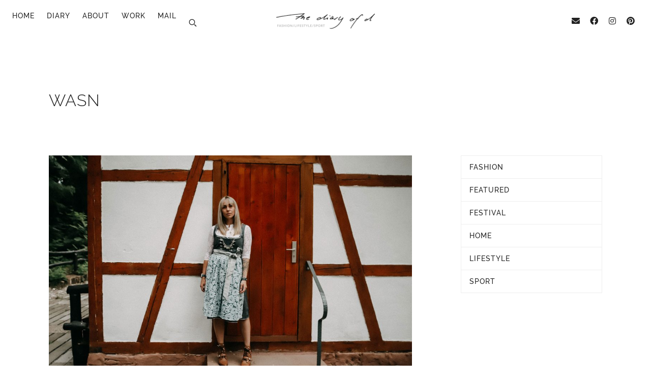

--- FILE ---
content_type: text/html; charset=UTF-8
request_url: https://thediaryofd.de/tag/wasn/
body_size: 15467
content:
<!doctype html>
<html lang="de">
<head>
	<meta charset="UTF-8">
	<meta name="viewport" content="width=device-width, initial-scale=1">
	<link rel="profile" href="https://gmpg.org/xfn/11">
	<meta name='robots' content='index, follow, max-image-preview:large, max-snippet:-1, max-video-preview:-1' />
	<style>img:is([sizes="auto" i], [sizes^="auto," i]) { contain-intrinsic-size: 3000px 1500px }</style>
	
	<!-- This site is optimized with the Yoast SEO plugin v26.8 - https://yoast.com/product/yoast-seo-wordpress/ -->
	<title>Wasn | The Diary of D</title>
	<link rel="canonical" href="https://thediaryofd.de/tag/wasn/" />
	<meta property="og:locale" content="de_DE" />
	<meta property="og:type" content="article" />
	<meta property="og:title" content="Wasn | The Diary of D" />
	<meta property="og:url" content="https://thediaryofd.de/tag/wasn/" />
	<meta property="og:site_name" content="The Diary of D" />
	<meta property="og:image" content="https://thediaryofd.de/wp-content/uploads/TheDiaryof_D_Logo_01.png" />
	<meta property="og:image:width" content="800" />
	<meta property="og:image:height" content="132" />
	<meta property="og:image:type" content="image/png" />
	<meta name="twitter:card" content="summary_large_image" />
	<meta name="twitter:site" content="@danielawiegner" />
	<script type="application/ld+json" class="yoast-schema-graph">{"@context":"https://schema.org","@graph":[{"@type":"CollectionPage","@id":"https://thediaryofd.de/tag/wasn/","url":"https://thediaryofd.de/tag/wasn/","name":"Wasn | The Diary of D","isPartOf":{"@id":"https://thediaryofd.de/#website"},"primaryImageOfPage":{"@id":"https://thediaryofd.de/tag/wasn/#primaryimage"},"image":{"@id":"https://thediaryofd.de/tag/wasn/#primaryimage"},"thumbnailUrl":"https://thediaryofd.de/wp-content/uploads/2019/08/IMG_4758.jpg","breadcrumb":{"@id":"https://thediaryofd.de/tag/wasn/#breadcrumb"},"inLanguage":"de"},{"@type":"ImageObject","inLanguage":"de","@id":"https://thediaryofd.de/tag/wasn/#primaryimage","url":"https://thediaryofd.de/wp-content/uploads/2019/08/IMG_4758.jpg","contentUrl":"https://thediaryofd.de/wp-content/uploads/2019/08/IMG_4758.jpg","width":1500,"height":998},{"@type":"BreadcrumbList","@id":"https://thediaryofd.de/tag/wasn/#breadcrumb","itemListElement":[{"@type":"ListItem","position":1,"name":"Home","item":"https://thediaryofd.de/"},{"@type":"ListItem","position":2,"name":"Wasn"}]},{"@type":"WebSite","@id":"https://thediaryofd.de/#website","url":"https://thediaryofd.de/","name":"The Diary of D","description":"Lifestyle Blog aus Mannheim","publisher":{"@id":"https://thediaryofd.de/#organization"},"potentialAction":[{"@type":"SearchAction","target":{"@type":"EntryPoint","urlTemplate":"https://thediaryofd.de/?s={search_term_string}"},"query-input":{"@type":"PropertyValueSpecification","valueRequired":true,"valueName":"search_term_string"}}],"inLanguage":"de"},{"@type":"Organization","@id":"https://thediaryofd.de/#organization","name":"The Diary of D","alternateName":"The Diary of D","url":"https://thediaryofd.de/","logo":{"@type":"ImageObject","inLanguage":"de","@id":"https://thediaryofd.de/#/schema/logo/image/","url":"https://thediaryofd.de/wp-content/uploads/TheDiaryof_D_Logo_01.png","contentUrl":"https://thediaryofd.de/wp-content/uploads/TheDiaryof_D_Logo_01.png","width":800,"height":132,"caption":"The Diary of D"},"image":{"@id":"https://thediaryofd.de/#/schema/logo/image/"},"sameAs":["https://www.facebook.com/thediaryofd/","https://x.com/danielawiegner","https://www.instagram.com/thediaryof_d/","https://www.pinterest.de/danielawiegner/"]}]}</script>
	<!-- / Yoast SEO plugin. -->


<link rel='dns-prefetch' href='//www.googletagmanager.com' />
<link rel="alternate" type="application/rss+xml" title="The Diary of D &raquo; Feed" href="https://thediaryofd.de/feed/" />
<link rel="alternate" type="application/rss+xml" title="The Diary of D &raquo; Kommentar-Feed" href="https://thediaryofd.de/comments/feed/" />
<link rel="alternate" type="application/rss+xml" title="The Diary of D &raquo; Wasn Schlagwort-Feed" href="https://thediaryofd.de/tag/wasn/feed/" />
<script>
window._wpemojiSettings = {"baseUrl":"https:\/\/s.w.org\/images\/core\/emoji\/16.0.1\/72x72\/","ext":".png","svgUrl":"https:\/\/s.w.org\/images\/core\/emoji\/16.0.1\/svg\/","svgExt":".svg","source":{"concatemoji":"https:\/\/thediaryofd.de\/wp-includes\/js\/wp-emoji-release.min.js?ver=6.8.3"}};
/*! This file is auto-generated */
!function(s,n){var o,i,e;function c(e){try{var t={supportTests:e,timestamp:(new Date).valueOf()};sessionStorage.setItem(o,JSON.stringify(t))}catch(e){}}function p(e,t,n){e.clearRect(0,0,e.canvas.width,e.canvas.height),e.fillText(t,0,0);var t=new Uint32Array(e.getImageData(0,0,e.canvas.width,e.canvas.height).data),a=(e.clearRect(0,0,e.canvas.width,e.canvas.height),e.fillText(n,0,0),new Uint32Array(e.getImageData(0,0,e.canvas.width,e.canvas.height).data));return t.every(function(e,t){return e===a[t]})}function u(e,t){e.clearRect(0,0,e.canvas.width,e.canvas.height),e.fillText(t,0,0);for(var n=e.getImageData(16,16,1,1),a=0;a<n.data.length;a++)if(0!==n.data[a])return!1;return!0}function f(e,t,n,a){switch(t){case"flag":return n(e,"\ud83c\udff3\ufe0f\u200d\u26a7\ufe0f","\ud83c\udff3\ufe0f\u200b\u26a7\ufe0f")?!1:!n(e,"\ud83c\udde8\ud83c\uddf6","\ud83c\udde8\u200b\ud83c\uddf6")&&!n(e,"\ud83c\udff4\udb40\udc67\udb40\udc62\udb40\udc65\udb40\udc6e\udb40\udc67\udb40\udc7f","\ud83c\udff4\u200b\udb40\udc67\u200b\udb40\udc62\u200b\udb40\udc65\u200b\udb40\udc6e\u200b\udb40\udc67\u200b\udb40\udc7f");case"emoji":return!a(e,"\ud83e\udedf")}return!1}function g(e,t,n,a){var r="undefined"!=typeof WorkerGlobalScope&&self instanceof WorkerGlobalScope?new OffscreenCanvas(300,150):s.createElement("canvas"),o=r.getContext("2d",{willReadFrequently:!0}),i=(o.textBaseline="top",o.font="600 32px Arial",{});return e.forEach(function(e){i[e]=t(o,e,n,a)}),i}function t(e){var t=s.createElement("script");t.src=e,t.defer=!0,s.head.appendChild(t)}"undefined"!=typeof Promise&&(o="wpEmojiSettingsSupports",i=["flag","emoji"],n.supports={everything:!0,everythingExceptFlag:!0},e=new Promise(function(e){s.addEventListener("DOMContentLoaded",e,{once:!0})}),new Promise(function(t){var n=function(){try{var e=JSON.parse(sessionStorage.getItem(o));if("object"==typeof e&&"number"==typeof e.timestamp&&(new Date).valueOf()<e.timestamp+604800&&"object"==typeof e.supportTests)return e.supportTests}catch(e){}return null}();if(!n){if("undefined"!=typeof Worker&&"undefined"!=typeof OffscreenCanvas&&"undefined"!=typeof URL&&URL.createObjectURL&&"undefined"!=typeof Blob)try{var e="postMessage("+g.toString()+"("+[JSON.stringify(i),f.toString(),p.toString(),u.toString()].join(",")+"));",a=new Blob([e],{type:"text/javascript"}),r=new Worker(URL.createObjectURL(a),{name:"wpTestEmojiSupports"});return void(r.onmessage=function(e){c(n=e.data),r.terminate(),t(n)})}catch(e){}c(n=g(i,f,p,u))}t(n)}).then(function(e){for(var t in e)n.supports[t]=e[t],n.supports.everything=n.supports.everything&&n.supports[t],"flag"!==t&&(n.supports.everythingExceptFlag=n.supports.everythingExceptFlag&&n.supports[t]);n.supports.everythingExceptFlag=n.supports.everythingExceptFlag&&!n.supports.flag,n.DOMReady=!1,n.readyCallback=function(){n.DOMReady=!0}}).then(function(){return e}).then(function(){var e;n.supports.everything||(n.readyCallback(),(e=n.source||{}).concatemoji?t(e.concatemoji):e.wpemoji&&e.twemoji&&(t(e.twemoji),t(e.wpemoji)))}))}((window,document),window._wpemojiSettings);
</script>
<style id='wp-emoji-styles-inline-css'>

	img.wp-smiley, img.emoji {
		display: inline !important;
		border: none !important;
		box-shadow: none !important;
		height: 1em !important;
		width: 1em !important;
		margin: 0 0.07em !important;
		vertical-align: -0.1em !important;
		background: none !important;
		padding: 0 !important;
	}
</style>
<link rel='stylesheet' id='wp-block-library-css' href='https://thediaryofd.de/wp-includes/css/dist/block-library/style.min.css?ver=6.8.3' media='all' />
<style id='global-styles-inline-css'>
:root{--wp--preset--aspect-ratio--square: 1;--wp--preset--aspect-ratio--4-3: 4/3;--wp--preset--aspect-ratio--3-4: 3/4;--wp--preset--aspect-ratio--3-2: 3/2;--wp--preset--aspect-ratio--2-3: 2/3;--wp--preset--aspect-ratio--16-9: 16/9;--wp--preset--aspect-ratio--9-16: 9/16;--wp--preset--color--black: #000000;--wp--preset--color--cyan-bluish-gray: #abb8c3;--wp--preset--color--white: #ffffff;--wp--preset--color--pale-pink: #f78da7;--wp--preset--color--vivid-red: #cf2e2e;--wp--preset--color--luminous-vivid-orange: #ff6900;--wp--preset--color--luminous-vivid-amber: #fcb900;--wp--preset--color--light-green-cyan: #7bdcb5;--wp--preset--color--vivid-green-cyan: #00d084;--wp--preset--color--pale-cyan-blue: #8ed1fc;--wp--preset--color--vivid-cyan-blue: #0693e3;--wp--preset--color--vivid-purple: #9b51e0;--wp--preset--gradient--vivid-cyan-blue-to-vivid-purple: linear-gradient(135deg,rgba(6,147,227,1) 0%,rgb(155,81,224) 100%);--wp--preset--gradient--light-green-cyan-to-vivid-green-cyan: linear-gradient(135deg,rgb(122,220,180) 0%,rgb(0,208,130) 100%);--wp--preset--gradient--luminous-vivid-amber-to-luminous-vivid-orange: linear-gradient(135deg,rgba(252,185,0,1) 0%,rgba(255,105,0,1) 100%);--wp--preset--gradient--luminous-vivid-orange-to-vivid-red: linear-gradient(135deg,rgba(255,105,0,1) 0%,rgb(207,46,46) 100%);--wp--preset--gradient--very-light-gray-to-cyan-bluish-gray: linear-gradient(135deg,rgb(238,238,238) 0%,rgb(169,184,195) 100%);--wp--preset--gradient--cool-to-warm-spectrum: linear-gradient(135deg,rgb(74,234,220) 0%,rgb(151,120,209) 20%,rgb(207,42,186) 40%,rgb(238,44,130) 60%,rgb(251,105,98) 80%,rgb(254,248,76) 100%);--wp--preset--gradient--blush-light-purple: linear-gradient(135deg,rgb(255,206,236) 0%,rgb(152,150,240) 100%);--wp--preset--gradient--blush-bordeaux: linear-gradient(135deg,rgb(254,205,165) 0%,rgb(254,45,45) 50%,rgb(107,0,62) 100%);--wp--preset--gradient--luminous-dusk: linear-gradient(135deg,rgb(255,203,112) 0%,rgb(199,81,192) 50%,rgb(65,88,208) 100%);--wp--preset--gradient--pale-ocean: linear-gradient(135deg,rgb(255,245,203) 0%,rgb(182,227,212) 50%,rgb(51,167,181) 100%);--wp--preset--gradient--electric-grass: linear-gradient(135deg,rgb(202,248,128) 0%,rgb(113,206,126) 100%);--wp--preset--gradient--midnight: linear-gradient(135deg,rgb(2,3,129) 0%,rgb(40,116,252) 100%);--wp--preset--font-size--small: 13px;--wp--preset--font-size--medium: 20px;--wp--preset--font-size--large: 36px;--wp--preset--font-size--x-large: 42px;--wp--preset--spacing--20: 0.44rem;--wp--preset--spacing--30: 0.67rem;--wp--preset--spacing--40: 1rem;--wp--preset--spacing--50: 1.5rem;--wp--preset--spacing--60: 2.25rem;--wp--preset--spacing--70: 3.38rem;--wp--preset--spacing--80: 5.06rem;--wp--preset--shadow--natural: 6px 6px 9px rgba(0, 0, 0, 0.2);--wp--preset--shadow--deep: 12px 12px 50px rgba(0, 0, 0, 0.4);--wp--preset--shadow--sharp: 6px 6px 0px rgba(0, 0, 0, 0.2);--wp--preset--shadow--outlined: 6px 6px 0px -3px rgba(255, 255, 255, 1), 6px 6px rgba(0, 0, 0, 1);--wp--preset--shadow--crisp: 6px 6px 0px rgba(0, 0, 0, 1);}:root { --wp--style--global--content-size: 800px;--wp--style--global--wide-size: 1200px; }:where(body) { margin: 0; }.wp-site-blocks > .alignleft { float: left; margin-right: 2em; }.wp-site-blocks > .alignright { float: right; margin-left: 2em; }.wp-site-blocks > .aligncenter { justify-content: center; margin-left: auto; margin-right: auto; }:where(.wp-site-blocks) > * { margin-block-start: 24px; margin-block-end: 0; }:where(.wp-site-blocks) > :first-child { margin-block-start: 0; }:where(.wp-site-blocks) > :last-child { margin-block-end: 0; }:root { --wp--style--block-gap: 24px; }:root :where(.is-layout-flow) > :first-child{margin-block-start: 0;}:root :where(.is-layout-flow) > :last-child{margin-block-end: 0;}:root :where(.is-layout-flow) > *{margin-block-start: 24px;margin-block-end: 0;}:root :where(.is-layout-constrained) > :first-child{margin-block-start: 0;}:root :where(.is-layout-constrained) > :last-child{margin-block-end: 0;}:root :where(.is-layout-constrained) > *{margin-block-start: 24px;margin-block-end: 0;}:root :where(.is-layout-flex){gap: 24px;}:root :where(.is-layout-grid){gap: 24px;}.is-layout-flow > .alignleft{float: left;margin-inline-start: 0;margin-inline-end: 2em;}.is-layout-flow > .alignright{float: right;margin-inline-start: 2em;margin-inline-end: 0;}.is-layout-flow > .aligncenter{margin-left: auto !important;margin-right: auto !important;}.is-layout-constrained > .alignleft{float: left;margin-inline-start: 0;margin-inline-end: 2em;}.is-layout-constrained > .alignright{float: right;margin-inline-start: 2em;margin-inline-end: 0;}.is-layout-constrained > .aligncenter{margin-left: auto !important;margin-right: auto !important;}.is-layout-constrained > :where(:not(.alignleft):not(.alignright):not(.alignfull)){max-width: var(--wp--style--global--content-size);margin-left: auto !important;margin-right: auto !important;}.is-layout-constrained > .alignwide{max-width: var(--wp--style--global--wide-size);}body .is-layout-flex{display: flex;}.is-layout-flex{flex-wrap: wrap;align-items: center;}.is-layout-flex > :is(*, div){margin: 0;}body .is-layout-grid{display: grid;}.is-layout-grid > :is(*, div){margin: 0;}body{padding-top: 0px;padding-right: 0px;padding-bottom: 0px;padding-left: 0px;}a:where(:not(.wp-element-button)){text-decoration: underline;}:root :where(.wp-element-button, .wp-block-button__link){background-color: #32373c;border-width: 0;color: #fff;font-family: inherit;font-size: inherit;line-height: inherit;padding: calc(0.667em + 2px) calc(1.333em + 2px);text-decoration: none;}.has-black-color{color: var(--wp--preset--color--black) !important;}.has-cyan-bluish-gray-color{color: var(--wp--preset--color--cyan-bluish-gray) !important;}.has-white-color{color: var(--wp--preset--color--white) !important;}.has-pale-pink-color{color: var(--wp--preset--color--pale-pink) !important;}.has-vivid-red-color{color: var(--wp--preset--color--vivid-red) !important;}.has-luminous-vivid-orange-color{color: var(--wp--preset--color--luminous-vivid-orange) !important;}.has-luminous-vivid-amber-color{color: var(--wp--preset--color--luminous-vivid-amber) !important;}.has-light-green-cyan-color{color: var(--wp--preset--color--light-green-cyan) !important;}.has-vivid-green-cyan-color{color: var(--wp--preset--color--vivid-green-cyan) !important;}.has-pale-cyan-blue-color{color: var(--wp--preset--color--pale-cyan-blue) !important;}.has-vivid-cyan-blue-color{color: var(--wp--preset--color--vivid-cyan-blue) !important;}.has-vivid-purple-color{color: var(--wp--preset--color--vivid-purple) !important;}.has-black-background-color{background-color: var(--wp--preset--color--black) !important;}.has-cyan-bluish-gray-background-color{background-color: var(--wp--preset--color--cyan-bluish-gray) !important;}.has-white-background-color{background-color: var(--wp--preset--color--white) !important;}.has-pale-pink-background-color{background-color: var(--wp--preset--color--pale-pink) !important;}.has-vivid-red-background-color{background-color: var(--wp--preset--color--vivid-red) !important;}.has-luminous-vivid-orange-background-color{background-color: var(--wp--preset--color--luminous-vivid-orange) !important;}.has-luminous-vivid-amber-background-color{background-color: var(--wp--preset--color--luminous-vivid-amber) !important;}.has-light-green-cyan-background-color{background-color: var(--wp--preset--color--light-green-cyan) !important;}.has-vivid-green-cyan-background-color{background-color: var(--wp--preset--color--vivid-green-cyan) !important;}.has-pale-cyan-blue-background-color{background-color: var(--wp--preset--color--pale-cyan-blue) !important;}.has-vivid-cyan-blue-background-color{background-color: var(--wp--preset--color--vivid-cyan-blue) !important;}.has-vivid-purple-background-color{background-color: var(--wp--preset--color--vivid-purple) !important;}.has-black-border-color{border-color: var(--wp--preset--color--black) !important;}.has-cyan-bluish-gray-border-color{border-color: var(--wp--preset--color--cyan-bluish-gray) !important;}.has-white-border-color{border-color: var(--wp--preset--color--white) !important;}.has-pale-pink-border-color{border-color: var(--wp--preset--color--pale-pink) !important;}.has-vivid-red-border-color{border-color: var(--wp--preset--color--vivid-red) !important;}.has-luminous-vivid-orange-border-color{border-color: var(--wp--preset--color--luminous-vivid-orange) !important;}.has-luminous-vivid-amber-border-color{border-color: var(--wp--preset--color--luminous-vivid-amber) !important;}.has-light-green-cyan-border-color{border-color: var(--wp--preset--color--light-green-cyan) !important;}.has-vivid-green-cyan-border-color{border-color: var(--wp--preset--color--vivid-green-cyan) !important;}.has-pale-cyan-blue-border-color{border-color: var(--wp--preset--color--pale-cyan-blue) !important;}.has-vivid-cyan-blue-border-color{border-color: var(--wp--preset--color--vivid-cyan-blue) !important;}.has-vivid-purple-border-color{border-color: var(--wp--preset--color--vivid-purple) !important;}.has-vivid-cyan-blue-to-vivid-purple-gradient-background{background: var(--wp--preset--gradient--vivid-cyan-blue-to-vivid-purple) !important;}.has-light-green-cyan-to-vivid-green-cyan-gradient-background{background: var(--wp--preset--gradient--light-green-cyan-to-vivid-green-cyan) !important;}.has-luminous-vivid-amber-to-luminous-vivid-orange-gradient-background{background: var(--wp--preset--gradient--luminous-vivid-amber-to-luminous-vivid-orange) !important;}.has-luminous-vivid-orange-to-vivid-red-gradient-background{background: var(--wp--preset--gradient--luminous-vivid-orange-to-vivid-red) !important;}.has-very-light-gray-to-cyan-bluish-gray-gradient-background{background: var(--wp--preset--gradient--very-light-gray-to-cyan-bluish-gray) !important;}.has-cool-to-warm-spectrum-gradient-background{background: var(--wp--preset--gradient--cool-to-warm-spectrum) !important;}.has-blush-light-purple-gradient-background{background: var(--wp--preset--gradient--blush-light-purple) !important;}.has-blush-bordeaux-gradient-background{background: var(--wp--preset--gradient--blush-bordeaux) !important;}.has-luminous-dusk-gradient-background{background: var(--wp--preset--gradient--luminous-dusk) !important;}.has-pale-ocean-gradient-background{background: var(--wp--preset--gradient--pale-ocean) !important;}.has-electric-grass-gradient-background{background: var(--wp--preset--gradient--electric-grass) !important;}.has-midnight-gradient-background{background: var(--wp--preset--gradient--midnight) !important;}.has-small-font-size{font-size: var(--wp--preset--font-size--small) !important;}.has-medium-font-size{font-size: var(--wp--preset--font-size--medium) !important;}.has-large-font-size{font-size: var(--wp--preset--font-size--large) !important;}.has-x-large-font-size{font-size: var(--wp--preset--font-size--x-large) !important;}
:root :where(.wp-block-pullquote){font-size: 1.5em;line-height: 1.6;}
</style>
<link rel='stylesheet' id='hello-elementor-css' href='https://thediaryofd.de/wp-content/themes/hello-elementor/assets/css/reset.css?ver=3.4.4' media='all' />
<link rel='stylesheet' id='hello-elementor-theme-style-css' href='https://thediaryofd.de/wp-content/themes/hello-elementor/assets/css/theme.css?ver=3.4.4' media='all' />
<link rel='stylesheet' id='hello-elementor-header-footer-css' href='https://thediaryofd.de/wp-content/themes/hello-elementor/assets/css/header-footer.css?ver=3.4.4' media='all' />
<link rel='stylesheet' id='elementor-frontend-css' href='https://thediaryofd.de/wp-content/uploads/elementor/css/custom-frontend.min.css?ver=1768970529' media='all' />
<link rel='stylesheet' id='widget-nav-menu-css' href='https://thediaryofd.de/wp-content/uploads/elementor/css/custom-pro-widget-nav-menu.min.css?ver=1768970529' media='all' />
<link rel='stylesheet' id='widget-search-form-css' href='https://thediaryofd.de/wp-content/plugins/elementor-pro/assets/css/widget-search-form.min.css?ver=3.34.1' media='all' />
<link rel='stylesheet' id='elementor-icons-shared-0-css' href='https://thediaryofd.de/wp-content/plugins/elementor/assets/lib/font-awesome/css/fontawesome.min.css?ver=5.15.3' media='all' />
<link rel='stylesheet' id='elementor-icons-fa-solid-css' href='https://thediaryofd.de/wp-content/plugins/elementor/assets/lib/font-awesome/css/solid.min.css?ver=5.15.3' media='all' />
<link rel='stylesheet' id='widget-image-css' href='https://thediaryofd.de/wp-content/plugins/elementor/assets/css/widget-image.min.css?ver=3.34.2' media='all' />
<link rel='stylesheet' id='e-animation-grow-css' href='https://thediaryofd.de/wp-content/plugins/elementor/assets/lib/animations/styles/e-animation-grow.min.css?ver=3.34.2' media='all' />
<link rel='stylesheet' id='widget-social-icons-css' href='https://thediaryofd.de/wp-content/plugins/elementor/assets/css/widget-social-icons.min.css?ver=3.34.2' media='all' />
<link rel='stylesheet' id='e-apple-webkit-css' href='https://thediaryofd.de/wp-content/uploads/elementor/css/custom-apple-webkit.min.css?ver=1768970529' media='all' />
<link rel='stylesheet' id='e-sticky-css' href='https://thediaryofd.de/wp-content/plugins/elementor-pro/assets/css/modules/sticky.min.css?ver=3.34.1' media='all' />
<link rel='stylesheet' id='widget-spacer-css' href='https://thediaryofd.de/wp-content/plugins/elementor/assets/css/widget-spacer.min.css?ver=3.34.2' media='all' />
<link rel='stylesheet' id='widget-heading-css' href='https://thediaryofd.de/wp-content/plugins/elementor/assets/css/widget-heading.min.css?ver=3.34.2' media='all' />
<link rel='stylesheet' id='widget-loop-common-css' href='https://thediaryofd.de/wp-content/plugins/elementor-pro/assets/css/widget-loop-common.min.css?ver=3.34.1' media='all' />
<link rel='stylesheet' id='widget-loop-grid-css' href='https://thediaryofd.de/wp-content/uploads/elementor/css/custom-pro-widget-loop-grid.min.css?ver=1768970529' media='all' />
<link rel='stylesheet' id='widget-sitemap-css' href='https://thediaryofd.de/wp-content/plugins/elementor-pro/assets/css/widget-sitemap.min.css?ver=3.34.1' media='all' />
<link rel='stylesheet' id='elementor-icons-css' href='https://thediaryofd.de/wp-content/plugins/elementor/assets/lib/eicons/css/elementor-icons.min.css?ver=5.46.0' media='all' />
<link rel='stylesheet' id='elementor-post-6901-css' href='https://thediaryofd.de/wp-content/uploads/elementor/css/post-6901.css?ver=1768970529' media='all' />
<link rel='stylesheet' id='elementor-post-6925-css' href='https://thediaryofd.de/wp-content/uploads/elementor/css/post-6925.css?ver=1768970529' media='all' />
<link rel='stylesheet' id='elementor-post-6932-css' href='https://thediaryofd.de/wp-content/uploads/elementor/css/post-6932.css?ver=1768970529' media='all' />
<link rel='stylesheet' id='elementor-post-6936-css' href='https://thediaryofd.de/wp-content/uploads/elementor/css/post-6936.css?ver=1768970569' media='all' />
<link rel='stylesheet' id='hello-elementor-child-style-css' href='https://thediaryofd.de/wp-content/themes/hello-theme-child-master/style.css?ver=1.0.0' media='all' />
<link rel='stylesheet' id='elementor-gf-local-roboto-css' href='https://thediaryofd.de/wp-content/uploads/elementor/google-fonts/css/roboto.css?ver=1742229723' media='all' />
<link rel='stylesheet' id='elementor-gf-local-robotoslab-css' href='https://thediaryofd.de/wp-content/uploads/elementor/google-fonts/css/robotoslab.css?ver=1742229731' media='all' />
<link rel='stylesheet' id='elementor-gf-local-raleway-css' href='https://thediaryofd.de/wp-content/uploads/elementor/google-fonts/css/raleway.css?ver=1742229744' media='all' />
<link rel='stylesheet' id='elementor-icons-fa-brands-css' href='https://thediaryofd.de/wp-content/plugins/elementor/assets/lib/font-awesome/css/brands.min.css?ver=5.15.3' media='all' />
<script src="https://thediaryofd.de/wp-includes/js/jquery/jquery.min.js?ver=3.7.1" id="jquery-core-js"></script>
<script src="https://thediaryofd.de/wp-includes/js/jquery/jquery-migrate.min.js?ver=3.4.1" id="jquery-migrate-js"></script>

<!-- Google Tag (gtac.js) durch Site-Kit hinzugefügt -->
<!-- Von Site Kit hinzugefügtes Google-Analytics-Snippet -->
<script src="https://www.googletagmanager.com/gtag/js?id=GT-NFJHVGJ" id="google_gtagjs-js" async></script>
<script id="google_gtagjs-js-after">
window.dataLayer = window.dataLayer || [];function gtag(){dataLayer.push(arguments);}
gtag("set","linker",{"domains":["thediaryofd.de"]});
gtag("js", new Date());
gtag("set", "developer_id.dZTNiMT", true);
gtag("config", "GT-NFJHVGJ");
</script>
<link rel="https://api.w.org/" href="https://thediaryofd.de/wp-json/" /><link rel="alternate" title="JSON" type="application/json" href="https://thediaryofd.de/wp-json/wp/v2/tags/256" /><link rel="EditURI" type="application/rsd+xml" title="RSD" href="https://thediaryofd.de/xmlrpc.php?rsd" />
<meta name="generator" content="WordPress 6.8.3" />
<meta name="generator" content="Site Kit by Google 1.170.0" /><meta name="generator" content="Elementor 3.34.2; features: additional_custom_breakpoints; settings: css_print_method-external, google_font-enabled, font_display-auto">
			<style>
				.e-con.e-parent:nth-of-type(n+4):not(.e-lazyloaded):not(.e-no-lazyload),
				.e-con.e-parent:nth-of-type(n+4):not(.e-lazyloaded):not(.e-no-lazyload) * {
					background-image: none !important;
				}
				@media screen and (max-height: 1024px) {
					.e-con.e-parent:nth-of-type(n+3):not(.e-lazyloaded):not(.e-no-lazyload),
					.e-con.e-parent:nth-of-type(n+3):not(.e-lazyloaded):not(.e-no-lazyload) * {
						background-image: none !important;
					}
				}
				@media screen and (max-height: 640px) {
					.e-con.e-parent:nth-of-type(n+2):not(.e-lazyloaded):not(.e-no-lazyload),
					.e-con.e-parent:nth-of-type(n+2):not(.e-lazyloaded):not(.e-no-lazyload) * {
						background-image: none !important;
					}
				}
			</style>
			<link rel="icon" href="https://thediaryofd.de/wp-content/uploads/MicrosoftTeams-image-400x400.png" sizes="32x32" />
<link rel="icon" href="https://thediaryofd.de/wp-content/uploads/MicrosoftTeams-image-400x400.png" sizes="192x192" />
<link rel="apple-touch-icon" href="https://thediaryofd.de/wp-content/uploads/MicrosoftTeams-image-400x400.png" />
<meta name="msapplication-TileImage" content="https://thediaryofd.de/wp-content/uploads/MicrosoftTeams-image-400x400.png" />
</head>
<body class="archive tag tag-wasn tag-256 wp-custom-logo wp-embed-responsive wp-theme-hello-elementor wp-child-theme-hello-theme-child-master hello-elementor-default elementor-page-6936 elementor-default elementor-template-full-width elementor-kit-6901">


<a class="skip-link screen-reader-text" href="#content">Zum Inhalt springen</a>

		<header data-elementor-type="header" data-elementor-id="6925" class="elementor elementor-6925 elementor-location-header" data-elementor-post-type="elementor_library">
			<div class="elementor-element elementor-element-cd4e880 e-flex e-con-boxed e-con e-parent" data-id="cd4e880" data-element_type="container">
					<div class="e-con-inner">
					</div>
				</div>
		<div class="elementor-element elementor-element-7a48f88 e-con-full e-flex e-con e-parent" data-id="7a48f88" data-element_type="container" data-settings="{&quot;background_background&quot;:&quot;classic&quot;,&quot;sticky&quot;:&quot;top&quot;,&quot;sticky_on&quot;:[&quot;desktop&quot;,&quot;laptop&quot;,&quot;tablet&quot;,&quot;mobile&quot;],&quot;sticky_offset&quot;:0,&quot;sticky_effects_offset&quot;:0,&quot;sticky_anchor_link_offset&quot;:0}">
		<div class="elementor-element elementor-element-daeafd6 e-con-full e-flex e-con e-child" data-id="daeafd6" data-element_type="container">
				<div class="elementor-element elementor-element-cfa75ee elementor-widget__width-auto elementor-nav-menu--stretch elementor-nav-menu--dropdown-tablet elementor-nav-menu__text-align-aside elementor-nav-menu--toggle elementor-nav-menu--burger elementor-widget elementor-widget-nav-menu" data-id="cfa75ee" data-element_type="widget" data-settings="{&quot;submenu_icon&quot;:{&quot;value&quot;:&quot;&lt;i class=\&quot;fas fa-chevron-down\&quot; aria-hidden=\&quot;true\&quot;&gt;&lt;\/i&gt;&quot;,&quot;library&quot;:&quot;fa-solid&quot;},&quot;full_width&quot;:&quot;stretch&quot;,&quot;layout&quot;:&quot;horizontal&quot;,&quot;toggle&quot;:&quot;burger&quot;}" data-widget_type="nav-menu.default">
				<div class="elementor-widget-container">
								<nav aria-label="Menü" class="elementor-nav-menu--main elementor-nav-menu__container elementor-nav-menu--layout-horizontal e--pointer-none">
				<ul id="menu-1-cfa75ee" class="elementor-nav-menu"><li class="menu-item menu-item-type-post_type menu-item-object-page menu-item-home menu-item-6917"><a href="https://thediaryofd.de/" class="elementor-item">Home</a></li>
<li class="menu-item menu-item-type-post_type menu-item-object-page menu-item-has-children menu-item-6995"><a href="https://thediaryofd.de/diary/" class="elementor-item">Diary</a>
<ul class="sub-menu elementor-nav-menu--dropdown">
	<li class="menu-item menu-item-type-taxonomy menu-item-object-category menu-item-7132"><a href="https://thediaryofd.de/diary/fashion/" class="elementor-sub-item">Fashion</a></li>
	<li class="menu-item menu-item-type-taxonomy menu-item-object-category menu-item-7133"><a href="https://thediaryofd.de/diary/featured/" class="elementor-sub-item">Featured</a></li>
	<li class="menu-item menu-item-type-taxonomy menu-item-object-category menu-item-7134"><a href="https://thediaryofd.de/diary/festival/" class="elementor-sub-item">Festival</a></li>
	<li class="menu-item menu-item-type-taxonomy menu-item-object-category menu-item-7135"><a href="https://thediaryofd.de/diary/home/" class="elementor-sub-item">Home</a></li>
	<li class="menu-item menu-item-type-taxonomy menu-item-object-category menu-item-7137"><a href="https://thediaryofd.de/diary/lifestyle/" class="elementor-sub-item">Lifestyle</a></li>
	<li class="menu-item menu-item-type-taxonomy menu-item-object-category menu-item-7138"><a href="https://thediaryofd.de/diary/sport/" class="elementor-sub-item">Sport</a></li>
</ul>
</li>
<li class="menu-item menu-item-type-post_type menu-item-object-page menu-item-6919"><a href="https://thediaryofd.de/about/" class="elementor-item">About</a></li>
<li class="menu-item menu-item-type-post_type menu-item-object-page menu-item-has-children menu-item-6918"><a href="https://thediaryofd.de/my-work/" class="elementor-item">Work</a>
<ul class="sub-menu elementor-nav-menu--dropdown">
	<li class="menu-item menu-item-type-post_type menu-item-object-page menu-item-7885"><a href="https://thediaryofd.de/my-work/portfolio/" class="elementor-sub-item">Portfolio</a></li>
	<li class="menu-item menu-item-type-custom menu-item-object-custom menu-item-7886"><a target="_blank" href="https://www.etsy.com" class="elementor-sub-item">Shop</a></li>
</ul>
</li>
<li class="menu-item menu-item-type-custom menu-item-object-custom menu-item-8215"><a href="mailto:thediaryofd@web.de" class="elementor-item">Mail</a></li>
</ul>			</nav>
					<div class="elementor-menu-toggle" role="button" tabindex="0" aria-label="Menü Umschalter" aria-expanded="false">
			<i aria-hidden="true" role="presentation" class="elementor-menu-toggle__icon--open eicon-menu-bar"></i><i aria-hidden="true" role="presentation" class="elementor-menu-toggle__icon--close eicon-close"></i>		</div>
					<nav class="elementor-nav-menu--dropdown elementor-nav-menu__container" aria-hidden="true">
				<ul id="menu-2-cfa75ee" class="elementor-nav-menu"><li class="menu-item menu-item-type-post_type menu-item-object-page menu-item-home menu-item-6917"><a href="https://thediaryofd.de/" class="elementor-item" tabindex="-1">Home</a></li>
<li class="menu-item menu-item-type-post_type menu-item-object-page menu-item-has-children menu-item-6995"><a href="https://thediaryofd.de/diary/" class="elementor-item" tabindex="-1">Diary</a>
<ul class="sub-menu elementor-nav-menu--dropdown">
	<li class="menu-item menu-item-type-taxonomy menu-item-object-category menu-item-7132"><a href="https://thediaryofd.de/diary/fashion/" class="elementor-sub-item" tabindex="-1">Fashion</a></li>
	<li class="menu-item menu-item-type-taxonomy menu-item-object-category menu-item-7133"><a href="https://thediaryofd.de/diary/featured/" class="elementor-sub-item" tabindex="-1">Featured</a></li>
	<li class="menu-item menu-item-type-taxonomy menu-item-object-category menu-item-7134"><a href="https://thediaryofd.de/diary/festival/" class="elementor-sub-item" tabindex="-1">Festival</a></li>
	<li class="menu-item menu-item-type-taxonomy menu-item-object-category menu-item-7135"><a href="https://thediaryofd.de/diary/home/" class="elementor-sub-item" tabindex="-1">Home</a></li>
	<li class="menu-item menu-item-type-taxonomy menu-item-object-category menu-item-7137"><a href="https://thediaryofd.de/diary/lifestyle/" class="elementor-sub-item" tabindex="-1">Lifestyle</a></li>
	<li class="menu-item menu-item-type-taxonomy menu-item-object-category menu-item-7138"><a href="https://thediaryofd.de/diary/sport/" class="elementor-sub-item" tabindex="-1">Sport</a></li>
</ul>
</li>
<li class="menu-item menu-item-type-post_type menu-item-object-page menu-item-6919"><a href="https://thediaryofd.de/about/" class="elementor-item" tabindex="-1">About</a></li>
<li class="menu-item menu-item-type-post_type menu-item-object-page menu-item-has-children menu-item-6918"><a href="https://thediaryofd.de/my-work/" class="elementor-item" tabindex="-1">Work</a>
<ul class="sub-menu elementor-nav-menu--dropdown">
	<li class="menu-item menu-item-type-post_type menu-item-object-page menu-item-7885"><a href="https://thediaryofd.de/my-work/portfolio/" class="elementor-sub-item" tabindex="-1">Portfolio</a></li>
	<li class="menu-item menu-item-type-custom menu-item-object-custom menu-item-7886"><a target="_blank" href="https://www.etsy.com" class="elementor-sub-item" tabindex="-1">Shop</a></li>
</ul>
</li>
<li class="menu-item menu-item-type-custom menu-item-object-custom menu-item-8215"><a href="mailto:thediaryofd@web.de" class="elementor-item" tabindex="-1">Mail</a></li>
</ul>			</nav>
						</div>
				</div>
				<div class="elementor-element elementor-element-d5f8648 elementor-search-form--skin-full_screen elementor-widget__width-auto elementor-widget elementor-widget-search-form" data-id="d5f8648" data-element_type="widget" data-settings="{&quot;skin&quot;:&quot;full_screen&quot;}" data-widget_type="search-form.default">
				<div class="elementor-widget-container">
							<search role="search">
			<form class="elementor-search-form" action="https://thediaryofd.de" method="get">
												<div class="elementor-search-form__toggle" role="button" tabindex="0" aria-label="Suche">
					<i aria-hidden="true" class="fas fa-search"></i>				</div>
								<div class="elementor-search-form__container">
					<label class="elementor-screen-only" for="elementor-search-form-d5f8648">Suche</label>

					
					<input id="elementor-search-form-d5f8648" placeholder="Suche..." class="elementor-search-form__input" type="search" name="s" value="">
					
					
										<div class="dialog-lightbox-close-button dialog-close-button" role="button" tabindex="0" aria-label="Schließe dieses Suchfeld.">
						<i aria-hidden="true" class="eicon-close"></i>					</div>
									</div>
			</form>
		</search>
						</div>
				</div>
				</div>
				<div class="elementor-element elementor-element-b225064 elementor-widget__width-initial elementor-widget elementor-widget-image" data-id="b225064" data-element_type="widget" data-widget_type="image.default">
				<div class="elementor-widget-container">
																<a href="https://thediaryofd.de">
							<img fetchpriority="high" width="800" height="132" src="https://thediaryofd.de/wp-content/uploads/TheDiaryof_D_Logo_01.png" class="attachment-large size-large wp-image-8053" alt="" srcset="https://thediaryofd.de/wp-content/uploads/TheDiaryof_D_Logo_01.png 800w, https://thediaryofd.de/wp-content/uploads/TheDiaryof_D_Logo_01-768x127.png 768w" sizes="(max-width: 800px) 100vw, 800px" />								</a>
															</div>
				</div>
				<div class="elementor-element elementor-element-81107a9 e-grid-align-right elementor-widget__width-initial elementor-hidden-mobile elementor-shape-rounded elementor-grid-0 elementor-widget elementor-widget-social-icons" data-id="81107a9" data-element_type="widget" data-widget_type="social-icons.default">
				<div class="elementor-widget-container">
							<div class="elementor-social-icons-wrapper elementor-grid" role="list">
							<span class="elementor-grid-item" role="listitem">
					<a class="elementor-icon elementor-social-icon elementor-social-icon-envelope elementor-animation-grow elementor-repeater-item-e9c7a95" href="mailto:thediaryofd@web.de">
						<span class="elementor-screen-only">Envelope</span>
						<i aria-hidden="true" class="fas fa-envelope"></i>					</a>
				</span>
							<span class="elementor-grid-item" role="listitem">
					<a class="elementor-icon elementor-social-icon elementor-social-icon-facebook elementor-animation-grow elementor-repeater-item-611c610" href="https://www.facebook.com/thediaryofd/" target="_blank">
						<span class="elementor-screen-only">Facebook</span>
						<i aria-hidden="true" class="fab fa-facebook"></i>					</a>
				</span>
							<span class="elementor-grid-item" role="listitem">
					<a class="elementor-icon elementor-social-icon elementor-social-icon-instagram elementor-animation-grow elementor-repeater-item-7281a91" href="https://www.instagram.com/thediaryof_d/" target="_blank">
						<span class="elementor-screen-only">Instagram</span>
						<i aria-hidden="true" class="fab fa-instagram"></i>					</a>
				</span>
							<span class="elementor-grid-item" role="listitem">
					<a class="elementor-icon elementor-social-icon elementor-social-icon-pinterest elementor-animation-grow elementor-repeater-item-8804332" href="https://www.pinterest.de/thediaryofd/" target="_blank">
						<span class="elementor-screen-only">Pinterest</span>
						<i aria-hidden="true" class="fab fa-pinterest"></i>					</a>
				</span>
					</div>
						</div>
				</div>
				</div>
				</header>
				<div data-elementor-type="archive" data-elementor-id="6936" class="elementor elementor-6936 elementor-location-archive" data-elementor-post-type="elementor_library">
			<div class="elementor-element elementor-element-84d9d1f e-flex e-con-boxed e-con e-parent" data-id="84d9d1f" data-element_type="container">
					<div class="e-con-inner">
				<div class="elementor-element elementor-element-316f710 elementor-widget elementor-widget-heading" data-id="316f710" data-element_type="widget" data-widget_type="heading.default">
				<div class="elementor-widget-container">
					<h1 class="elementor-heading-title elementor-size-default">Wasn</h1>				</div>
				</div>
				<div class="elementor-element elementor-element-1f60741 elementor-widget elementor-widget-spacer" data-id="1f60741" data-element_type="widget" data-widget_type="spacer.default">
				<div class="elementor-widget-container">
							<div class="elementor-spacer">
			<div class="elementor-spacer-inner"></div>
		</div>
						</div>
				</div>
		<div class="elementor-element elementor-element-2b1ba4f e-con-full e-flex e-con e-parent" data-id="2b1ba4f" data-element_type="container">
		<div class="elementor-element elementor-element-0e07910 e-con-full e-flex e-con e-parent" data-id="0e07910" data-element_type="container">
				<div class="elementor-element elementor-element-b37ca2d elementor-grid-1 elementor-grid-tablet-1 elementor-grid-mobile-1 elementor-widget elementor-widget-loop-grid" data-id="b37ca2d" data-element_type="widget" data-settings="{&quot;template_id&quot;:6950,&quot;columns&quot;:1,&quot;pagination_type&quot;:&quot;load_more_infinite_scroll&quot;,&quot;row_gap&quot;:{&quot;unit&quot;:&quot;px&quot;,&quot;size&quot;:96,&quot;sizes&quot;:[]},&quot;columns_tablet&quot;:1,&quot;row_gap_tablet&quot;:{&quot;unit&quot;:&quot;px&quot;,&quot;size&quot;:48,&quot;sizes&quot;:[]},&quot;_skin&quot;:&quot;post&quot;,&quot;columns_mobile&quot;:&quot;1&quot;,&quot;edit_handle_selector&quot;:&quot;[data-elementor-type=\&quot;loop-item\&quot;]&quot;,&quot;load_more_spinner&quot;:{&quot;value&quot;:&quot;fas fa-spinner&quot;,&quot;library&quot;:&quot;fa-solid&quot;},&quot;row_gap_laptop&quot;:{&quot;unit&quot;:&quot;px&quot;,&quot;size&quot;:&quot;&quot;,&quot;sizes&quot;:[]},&quot;row_gap_mobile&quot;:{&quot;unit&quot;:&quot;px&quot;,&quot;size&quot;:&quot;&quot;,&quot;sizes&quot;:[]}}" data-widget_type="loop-grid.post">
				<div class="elementor-widget-container">
							<div class="elementor-loop-container elementor-grid" role="list">
		<style id="loop-6950">.elementor-6950 .elementor-element.elementor-element-8ca958e{--display:flex;--flex-direction:column;--container-widget-width:100%;--container-widget-height:initial;--container-widget-flex-grow:0;--container-widget-align-self:initial;--flex-wrap-mobile:wrap;}.elementor-6950 .elementor-element.elementor-element-13d5e56 > .elementor-widget-container{margin:0px 0px -48px 0px;}.elementor-6950 .elementor-element.elementor-element-13d5e56 img{width:100%;}.elementor-6950 .elementor-element.elementor-element-f36eae3{--display:flex;border-style:solid;--border-style:solid;border-width:1px 1px 1px 1px;--border-top-width:1px;--border-right-width:1px;--border-bottom-width:1px;--border-left-width:1px;border-color:#EEEEEE;--border-color:#EEEEEE;--margin-top:0px;--margin-bottom:0px;--margin-left:48px;--margin-right:48px;--padding-top:48px;--padding-bottom:48px;--padding-left:48px;--padding-right:48px;}.elementor-6950 .elementor-element.elementor-element-f36eae3:not(.elementor-motion-effects-element-type-background), .elementor-6950 .elementor-element.elementor-element-f36eae3 > .elementor-motion-effects-container > .elementor-motion-effects-layer{background-color:var( --e-global-color-primary );}.elementor-6950 .elementor-element.elementor-element-4620398 > .elementor-widget-container{margin:-3px 0px -3px 0px;}.elementor-6950 .elementor-element.elementor-element-4620398 .elementor-heading-title{font-size:var( --e-global-typography-ba15712-font-size );text-transform:var( --e-global-typography-ba15712-text-transform );line-height:var( --e-global-typography-ba15712-line-height );letter-spacing:var( --e-global-typography-ba15712-letter-spacing );color:var( --e-global-color-cdc3bdc );}.elementor-6950 .elementor-element.elementor-element-2ade300{--spacer-size:24px;}.elementor-6950 .elementor-element.elementor-element-c3ff151 > .elementor-widget-container{margin:-7px 0px -7px -1px;}.elementor-6950 .elementor-element.elementor-element-c3ff151 .elementor-heading-title{font-size:24px;font-weight:300;text-transform:uppercase;line-height:32px;letter-spacing:1px;}.elementor-6950 .elementor-element.elementor-element-ba777b4{--spacer-size:24px;}.elementor-6950 .elementor-element.elementor-element-a37863d > .elementor-widget-container{margin:-9px 0px -11px 0px;}.elementor-6950 .elementor-element.elementor-element-a37863d{font-size:var( --e-global-typography-442f0f4-font-size );line-height:var( --e-global-typography-442f0f4-line-height );color:var( --e-global-color-cdc3bdc );}.elementor-6950 .elementor-element.elementor-element-79c05ba{--spacer-size:48px;}.elementor-6950 .elementor-element.elementor-element-7ff87f9 .elementor-button{background-color:var( --e-global-color-bba8f03 );font-size:var( --e-global-typography-a4e16c2-font-size );font-weight:var( --e-global-typography-a4e16c2-font-weight );text-transform:var( --e-global-typography-a4e16c2-text-transform );line-height:var( --e-global-typography-a4e16c2-line-height );letter-spacing:var( --e-global-typography-a4e16c2-letter-spacing );fill:var( --e-global-color-secondary );color:var( --e-global-color-secondary );border-radius:0px 0px 0px 0px;padding:0px 0px 0px 0px;}.elementor-6950 .elementor-element.elementor-element-7ff87f9 > .elementor-widget-container{margin:-7px 0px -7px 0px;}.elementor-6950 .elementor-element.elementor-element-7ff87f9 .elementor-button:hover, .elementor-6950 .elementor-element.elementor-element-7ff87f9 .elementor-button:focus{color:var( --e-global-color-text );}.elementor-6950 .elementor-element.elementor-element-7ff87f9 .elementor-button:hover svg, .elementor-6950 .elementor-element.elementor-element-7ff87f9 .elementor-button:focus svg{fill:var( --e-global-color-text );}@media(min-width:768px){.elementor-6950 .elementor-element.elementor-element-f36eae3{--width:auto;}}@media(max-width:1366px){.elementor-6950 .elementor-element.elementor-element-4620398 .elementor-heading-title{font-size:var( --e-global-typography-ba15712-font-size );line-height:var( --e-global-typography-ba15712-line-height );letter-spacing:var( --e-global-typography-ba15712-letter-spacing );}.elementor-6950 .elementor-element.elementor-element-a37863d{font-size:var( --e-global-typography-442f0f4-font-size );line-height:var( --e-global-typography-442f0f4-line-height );}.elementor-6950 .elementor-element.elementor-element-7ff87f9 .elementor-button{font-size:var( --e-global-typography-a4e16c2-font-size );line-height:var( --e-global-typography-a4e16c2-line-height );letter-spacing:var( --e-global-typography-a4e16c2-letter-spacing );}}@media(max-width:1024px){.elementor-6950 .elementor-element.elementor-element-4620398 .elementor-heading-title{font-size:var( --e-global-typography-ba15712-font-size );line-height:var( --e-global-typography-ba15712-line-height );letter-spacing:var( --e-global-typography-ba15712-letter-spacing );}.elementor-6950 .elementor-element.elementor-element-a37863d{font-size:var( --e-global-typography-442f0f4-font-size );line-height:var( --e-global-typography-442f0f4-line-height );}.elementor-6950 .elementor-element.elementor-element-7ff87f9 .elementor-button{font-size:var( --e-global-typography-a4e16c2-font-size );line-height:var( --e-global-typography-a4e16c2-line-height );letter-spacing:var( --e-global-typography-a4e16c2-letter-spacing );}}@media(max-width:767px){.elementor-6950 .elementor-element.elementor-element-f36eae3{--width:auto;--margin-top:0px;--margin-bottom:0px;--margin-left:24px;--margin-right:24px;--padding-top:24px;--padding-bottom:24px;--padding-left:24px;--padding-right:24px;}.elementor-6950 .elementor-element.elementor-element-4620398 .elementor-heading-title{font-size:var( --e-global-typography-ba15712-font-size );line-height:var( --e-global-typography-ba15712-line-height );letter-spacing:var( --e-global-typography-ba15712-letter-spacing );}.elementor-6950 .elementor-element.elementor-element-a37863d{font-size:var( --e-global-typography-442f0f4-font-size );line-height:var( --e-global-typography-442f0f4-line-height );}.elementor-6950 .elementor-element.elementor-element-79c05ba{--spacer-size:24px;}.elementor-6950 .elementor-element.elementor-element-7ff87f9 .elementor-button{font-size:var( --e-global-typography-a4e16c2-font-size );line-height:var( --e-global-typography-a4e16c2-line-height );letter-spacing:var( --e-global-typography-a4e16c2-letter-spacing );}}/* Start custom CSS for image, class: .elementor-element-13d5e56 */.elementor-6950 .elementor-element.elementor-element-13d5e56 a{
width: 100%;
}/* End custom CSS */
/* Start custom CSS for container, class: .elementor-element-8ca958e */@media only screen and (max-width: 767px) {
    
.elementor-6950 .elementor-element.elementor-element-8ca958e .e-con-inner{
display: block !important;
}

}/* End custom CSS */</style>		<div data-elementor-type="loop-item" data-elementor-id="6950" class="elementor elementor-6950 e-loop-item e-loop-item-5929 post-5929 post type-post status-publish format-standard has-post-thumbnail hentry category-fashion category-tipps tag-alpenclassics tag-blogger tag-dirndl tag-dirndl-knigge tag-fashion tag-hosentraeger tag-knigge tag-mannheim tag-oktoberfest tag-tracht tag-trachtenmode tag-wasn" data-elementor-post-type="elementor_library" data-custom-edit-handle="1">
			<div class="elementor-element elementor-element-8ca958e e-flex e-con-boxed e-con e-parent" data-id="8ca958e" data-element_type="container">
					<div class="e-con-inner">
				<div class="elementor-element elementor-element-13d5e56 elementor-widget elementor-widget-image" data-id="13d5e56" data-element_type="widget" data-widget_type="image.default">
				<div class="elementor-widget-container">
																<a href="https://thediaryofd.de/fashion/dirndl-knigge/">
							<img width="800" height="532" src="https://thediaryofd.de/wp-content/uploads/2019/08/IMG_4758-1024x681.jpg" class="attachment-large size-large wp-image-5930" alt="" srcset="https://thediaryofd.de/wp-content/uploads/2019/08/IMG_4758-1024x681.jpg 1024w, https://thediaryofd.de/wp-content/uploads/2019/08/IMG_4758-300x200.jpg 300w, https://thediaryofd.de/wp-content/uploads/2019/08/IMG_4758-768x511.jpg 768w, https://thediaryofd.de/wp-content/uploads/2019/08/IMG_4758-1080x719.jpg 1080w, https://thediaryofd.de/wp-content/uploads/2019/08/IMG_4758.jpg 1500w" sizes="(max-width: 800px) 100vw, 800px" />								</a>
															</div>
				</div>
		<div class="elementor-element elementor-element-f36eae3 e-con-full e-flex e-con e-parent" data-id="f36eae3" data-element_type="container" data-settings="{&quot;background_background&quot;:&quot;classic&quot;}">
				<div class="elementor-element elementor-element-4620398 elementor-widget elementor-widget-heading" data-id="4620398" data-element_type="widget" data-widget_type="heading.default">
				<div class="elementor-widget-container">
					<h2 class="elementor-heading-title elementor-size-default">14. August 2019</h2>				</div>
				</div>
				<div class="elementor-element elementor-element-2ade300 elementor-widget elementor-widget-spacer" data-id="2ade300" data-element_type="widget" data-widget_type="spacer.default">
				<div class="elementor-widget-container">
							<div class="elementor-spacer">
			<div class="elementor-spacer-inner"></div>
		</div>
						</div>
				</div>
				<div class="elementor-element elementor-element-c3ff151 elementor-widget elementor-widget-heading" data-id="c3ff151" data-element_type="widget" data-widget_type="heading.default">
				<div class="elementor-widget-container">
					<h2 class="elementor-heading-title elementor-size-default"><a href="https://thediaryofd.de/fashion/dirndl-knigge/">Dirndl Knigge</a></h2>				</div>
				</div>
				<div class="elementor-element elementor-element-ba777b4 elementor-widget elementor-widget-spacer" data-id="ba777b4" data-element_type="widget" data-widget_type="spacer.default">
				<div class="elementor-widget-container">
							<div class="elementor-spacer">
			<div class="elementor-spacer-inner"></div>
		</div>
						</div>
				</div>
				<div class="elementor-element elementor-element-a37863d elementor-widget elementor-widget-text-editor" data-id="a37863d" data-element_type="widget" data-widget_type="text-editor.default">
				<div class="elementor-widget-container">
									Ich kann mich genau erinnern wie ein kanadischer Freund von mir mich fragte:&#8220;Dany, wie kann es sein dass du kein Dirndl hast? Oder dass du bisher noch nie auf dem Oktoberfest warst? Selbst ich als Kanadier kann beides schon von der Bucket List streichen.&#8220; Das war vor ca. 7 Jahren&#8230; Ha! Seither hat sich zumindest [&hellip;]								</div>
				</div>
				<div class="elementor-element elementor-element-79c05ba elementor-widget elementor-widget-spacer" data-id="79c05ba" data-element_type="widget" data-widget_type="spacer.default">
				<div class="elementor-widget-container">
							<div class="elementor-spacer">
			<div class="elementor-spacer-inner"></div>
		</div>
						</div>
				</div>
				<div class="elementor-element elementor-element-7ff87f9 elementor-align-left elementor-mobile-align-left elementor-widget elementor-widget-button" data-id="7ff87f9" data-element_type="widget" data-widget_type="button.default">
				<div class="elementor-widget-container">
									<div class="elementor-button-wrapper">
					<a class="elementor-button elementor-button-link elementor-size-sm" href="https://thediaryofd.de/fashion/dirndl-knigge/">
						<span class="elementor-button-content-wrapper">
									<span class="elementor-button-text">Artikel lesen</span>
					</span>
					</a>
				</div>
								</div>
				</div>
				</div>
					</div>
				</div>
				</div>
				<div data-elementor-type="loop-item" data-elementor-id="6950" class="elementor elementor-6950 e-loop-item e-loop-item-1161 post-1161 post type-post status-publish format-standard has-post-thumbnail hentry category-fashion tag-cannstatter-wasn tag-cosmofashionistan tag-dirndl tag-gaudi tag-lederhose tag-mannheim tag-muenchen tag-oktoberfest tag-stuttgart tag-wasn tag-wiesn" data-elementor-post-type="elementor_library" data-custom-edit-handle="1">
			<div class="elementor-element elementor-element-8ca958e e-flex e-con-boxed e-con e-parent" data-id="8ca958e" data-element_type="container">
					<div class="e-con-inner">
				<div class="elementor-element elementor-element-13d5e56 elementor-widget elementor-widget-image" data-id="13d5e56" data-element_type="widget" data-widget_type="image.default">
				<div class="elementor-widget-container">
																<a href="https://thediaryofd.de/fashion/ozapft-is/">
							<img width="800" height="534" src="https://thediaryofd.de/wp-content/uploads/2016/08/Beitragsbilder_1500x1000_Ozapft_is-1024x683.jpg" class="attachment-large size-large wp-image-1166" alt="" srcset="https://thediaryofd.de/wp-content/uploads/2016/08/Beitragsbilder_1500x1000_Ozapft_is-1024x683.jpg 1024w, https://thediaryofd.de/wp-content/uploads/2016/08/Beitragsbilder_1500x1000_Ozapft_is-300x200.jpg 300w, https://thediaryofd.de/wp-content/uploads/2016/08/Beitragsbilder_1500x1000_Ozapft_is-768x512.jpg 768w, https://thediaryofd.de/wp-content/uploads/2016/08/Beitragsbilder_1500x1000_Ozapft_is-1080x720.jpg 1080w, https://thediaryofd.de/wp-content/uploads/2016/08/Beitragsbilder_1500x1000_Ozapft_is.jpg 1500w" sizes="(max-width: 800px) 100vw, 800px" />								</a>
															</div>
				</div>
		<div class="elementor-element elementor-element-f36eae3 e-con-full e-flex e-con e-parent" data-id="f36eae3" data-element_type="container" data-settings="{&quot;background_background&quot;:&quot;classic&quot;}">
				<div class="elementor-element elementor-element-4620398 elementor-widget elementor-widget-heading" data-id="4620398" data-element_type="widget" data-widget_type="heading.default">
				<div class="elementor-widget-container">
					<h2 class="elementor-heading-title elementor-size-default">23. August 2016</h2>				</div>
				</div>
				<div class="elementor-element elementor-element-2ade300 elementor-widget elementor-widget-spacer" data-id="2ade300" data-element_type="widget" data-widget_type="spacer.default">
				<div class="elementor-widget-container">
							<div class="elementor-spacer">
			<div class="elementor-spacer-inner"></div>
		</div>
						</div>
				</div>
				<div class="elementor-element elementor-element-c3ff151 elementor-widget elementor-widget-heading" data-id="c3ff151" data-element_type="widget" data-widget_type="heading.default">
				<div class="elementor-widget-container">
					<h2 class="elementor-heading-title elementor-size-default"><a href="https://thediaryofd.de/fashion/ozapft-is/">O&#8217;Zapft is!</a></h2>				</div>
				</div>
				<div class="elementor-element elementor-element-ba777b4 elementor-widget elementor-widget-spacer" data-id="ba777b4" data-element_type="widget" data-widget_type="spacer.default">
				<div class="elementor-widget-container">
							<div class="elementor-spacer">
			<div class="elementor-spacer-inner"></div>
		</div>
						</div>
				</div>
				<div class="elementor-element elementor-element-a37863d elementor-widget elementor-widget-text-editor" data-id="a37863d" data-element_type="widget" data-widget_type="text-editor.default">
				<div class="elementor-widget-container">
									Was n fesches Madl!								</div>
				</div>
				<div class="elementor-element elementor-element-79c05ba elementor-widget elementor-widget-spacer" data-id="79c05ba" data-element_type="widget" data-widget_type="spacer.default">
				<div class="elementor-widget-container">
							<div class="elementor-spacer">
			<div class="elementor-spacer-inner"></div>
		</div>
						</div>
				</div>
				<div class="elementor-element elementor-element-7ff87f9 elementor-align-left elementor-mobile-align-left elementor-widget elementor-widget-button" data-id="7ff87f9" data-element_type="widget" data-widget_type="button.default">
				<div class="elementor-widget-container">
									<div class="elementor-button-wrapper">
					<a class="elementor-button elementor-button-link elementor-size-sm" href="https://thediaryofd.de/fashion/ozapft-is/">
						<span class="elementor-button-content-wrapper">
									<span class="elementor-button-text">Artikel lesen</span>
					</span>
					</a>
				</div>
								</div>
				</div>
				</div>
					</div>
				</div>
				</div>
				</div>
					<span class="e-load-more-spinner">
				<i aria-hidden="true" class="fas fa-spinner"></i>			</span>
		
						</div>
				</div>
				</div>
		<div class="elementor-element elementor-element-c8a0dc6 e-con-full e-flex e-con e-parent" data-id="c8a0dc6" data-element_type="container">
				<div class="elementor-element elementor-element-3f1bc16 elementor-widget elementor-widget-sitemap" data-id="3f1bc16" data-element_type="widget" data-settings="{&quot;sticky&quot;:&quot;top&quot;,&quot;sticky_offset&quot;:144,&quot;sticky_on&quot;:[&quot;desktop&quot;],&quot;sticky_effects_offset&quot;:0,&quot;sticky_anchor_link_offset&quot;:0}" data-widget_type="sitemap.default">
				<div class="elementor-widget-container">
					<div class="elementor-sitemap-wrap"><div class="elementor-sitemap-section"><h3 class="elementor-sitemap-title elementor-sitemap-category-title">Kategorien</h3><ul class="elementor-sitemap-list elementor-sitemap-category-list">	<li class="elementor-sitemap-item elementor-sitemap-item-category cat-item cat-item-14"><a href="https://thediaryofd.de/diary/fashion/">Fashion</a>
</li>
	<li class="elementor-sitemap-item elementor-sitemap-item-category cat-item cat-item-1692"><a href="https://thediaryofd.de/diary/featured/">Featured</a>
</li>
	<li class="elementor-sitemap-item elementor-sitemap-item-category cat-item cat-item-959"><a href="https://thediaryofd.de/diary/festival/">Festival</a>
</li>
	<li class="elementor-sitemap-item elementor-sitemap-item-category cat-item cat-item-5"><a href="https://thediaryofd.de/diary/home/">Home</a>
</li>
	<li class="elementor-sitemap-item elementor-sitemap-item-category cat-item cat-item-11"><a href="https://thediaryofd.de/diary/lifestyle/">Lifestyle</a>
</li>
	<li class="elementor-sitemap-item elementor-sitemap-item-category cat-item cat-item-2"><a href="https://thediaryofd.de/diary/sport/">Sport</a>
</li>
</ul></div></div>				</div>
				</div>
				</div>
				</div>
					</div>
				</div>
				</div>
				<footer data-elementor-type="footer" data-elementor-id="6932" class="elementor elementor-6932 elementor-location-footer" data-elementor-post-type="elementor_library">
			<div class="elementor-element elementor-element-b1cec1d e-con-full e-flex e-con e-parent" data-id="b1cec1d" data-element_type="container" data-settings="{&quot;background_background&quot;:&quot;classic&quot;}">
				<div class="elementor-element elementor-element-8f109e9 elementor-nav-menu--dropdown-none elementor-widget__width-initial elementor-widget-tablet__width-auto elementor-widget elementor-widget-nav-menu" data-id="8f109e9" data-element_type="widget" data-settings="{&quot;submenu_icon&quot;:{&quot;value&quot;:&quot;&lt;i class=\&quot;\&quot; aria-hidden=\&quot;true\&quot;&gt;&lt;\/i&gt;&quot;,&quot;library&quot;:&quot;&quot;},&quot;layout&quot;:&quot;horizontal&quot;}" data-widget_type="nav-menu.default">
				<div class="elementor-widget-container">
								<nav aria-label="Menü" class="elementor-nav-menu--main elementor-nav-menu__container elementor-nav-menu--layout-horizontal e--pointer-none">
				<ul id="menu-1-8f109e9" class="elementor-nav-menu"><li class="menu-item menu-item-type-post_type menu-item-object-page menu-item-6924"><a href="https://thediaryofd.de/impressum/" class="elementor-item">Impressum</a></li>
<li class="menu-item menu-item-type-post_type menu-item-object-page menu-item-privacy-policy menu-item-6923"><a rel="privacy-policy" href="https://thediaryofd.de/datenschutz/" class="elementor-item">Datenschutz</a></li>
</ul>			</nav>
						<nav class="elementor-nav-menu--dropdown elementor-nav-menu__container" aria-hidden="true">
				<ul id="menu-2-8f109e9" class="elementor-nav-menu"><li class="menu-item menu-item-type-post_type menu-item-object-page menu-item-6924"><a href="https://thediaryofd.de/impressum/" class="elementor-item" tabindex="-1">Impressum</a></li>
<li class="menu-item menu-item-type-post_type menu-item-object-page menu-item-privacy-policy menu-item-6923"><a rel="privacy-policy" href="https://thediaryofd.de/datenschutz/" class="elementor-item" tabindex="-1">Datenschutz</a></li>
</ul>			</nav>
						</div>
				</div>
				<div class="elementor-element elementor-element-7029599 elementor-widget elementor-widget-spacer" data-id="7029599" data-element_type="widget" data-widget_type="spacer.default">
				<div class="elementor-widget-container">
							<div class="elementor-spacer">
			<div class="elementor-spacer-inner"></div>
		</div>
						</div>
				</div>
				<div class="elementor-element elementor-element-9385219 e-grid-align-right elementor-widget__width-initial e-grid-align-mobile-center elementor-widget-mobile__width-inherit elementor-hidden-desktop elementor-hidden-tablet elementor-shape-rounded elementor-grid-0 elementor-widget elementor-widget-social-icons" data-id="9385219" data-element_type="widget" data-widget_type="social-icons.default">
				<div class="elementor-widget-container">
							<div class="elementor-social-icons-wrapper elementor-grid" role="list">
							<span class="elementor-grid-item" role="listitem">
					<a class="elementor-icon elementor-social-icon elementor-social-icon-envelope elementor-animation-grow elementor-repeater-item-e9c7a95" href="mailto:thediaryofd@web.de">
						<span class="elementor-screen-only">Envelope</span>
						<i aria-hidden="true" class="fas fa-envelope"></i>					</a>
				</span>
							<span class="elementor-grid-item" role="listitem">
					<a class="elementor-icon elementor-social-icon elementor-social-icon-facebook elementor-animation-grow elementor-repeater-item-611c610" href="https://www.facebook.com/thediaryofd/" target="_blank">
						<span class="elementor-screen-only">Facebook</span>
						<i aria-hidden="true" class="fab fa-facebook"></i>					</a>
				</span>
							<span class="elementor-grid-item" role="listitem">
					<a class="elementor-icon elementor-social-icon elementor-social-icon-twitter elementor-animation-grow elementor-repeater-item-055cfe0" href="https://twitter.com/danielawiegner" target="_blank">
						<span class="elementor-screen-only">Twitter</span>
						<i aria-hidden="true" class="fab fa-twitter"></i>					</a>
				</span>
							<span class="elementor-grid-item" role="listitem">
					<a class="elementor-icon elementor-social-icon elementor-social-icon-instagram elementor-animation-grow elementor-repeater-item-7281a91" href="https://www.instagram.com/thediaryof_d/" target="_blank">
						<span class="elementor-screen-only">Instagram</span>
						<i aria-hidden="true" class="fab fa-instagram"></i>					</a>
				</span>
							<span class="elementor-grid-item" role="listitem">
					<a class="elementor-icon elementor-social-icon elementor-social-icon-pinterest elementor-animation-grow elementor-repeater-item-8804332" href="https://www.pinterest.de/thediaryofd/" target="_blank">
						<span class="elementor-screen-only">Pinterest</span>
						<i aria-hidden="true" class="fab fa-pinterest"></i>					</a>
				</span>
					</div>
						</div>
				</div>
				</div>
				</footer>
		
<script type="speculationrules">
{"prefetch":[{"source":"document","where":{"and":[{"href_matches":"\/*"},{"not":{"href_matches":["\/wp-*.php","\/wp-admin\/*","\/wp-content\/uploads\/*","\/wp-content\/*","\/wp-content\/plugins\/*","\/wp-content\/themes\/hello-theme-child-master\/*","\/wp-content\/themes\/hello-elementor\/*","\/*\\?(.+)"]}},{"not":{"selector_matches":"a[rel~=\"nofollow\"]"}},{"not":{"selector_matches":".no-prefetch, .no-prefetch a"}}]},"eagerness":"conservative"}]}
</script>
			<script>
				const lazyloadRunObserver = () => {
					const lazyloadBackgrounds = document.querySelectorAll( `.e-con.e-parent:not(.e-lazyloaded)` );
					const lazyloadBackgroundObserver = new IntersectionObserver( ( entries ) => {
						entries.forEach( ( entry ) => {
							if ( entry.isIntersecting ) {
								let lazyloadBackground = entry.target;
								if( lazyloadBackground ) {
									lazyloadBackground.classList.add( 'e-lazyloaded' );
								}
								lazyloadBackgroundObserver.unobserve( entry.target );
							}
						});
					}, { rootMargin: '200px 0px 200px 0px' } );
					lazyloadBackgrounds.forEach( ( lazyloadBackground ) => {
						lazyloadBackgroundObserver.observe( lazyloadBackground );
					} );
				};
				const events = [
					'DOMContentLoaded',
					'elementor/lazyload/observe',
				];
				events.forEach( ( event ) => {
					document.addEventListener( event, lazyloadRunObserver );
				} );
			</script>
			<script src="https://thediaryofd.de/wp-content/plugins/elementor/assets/js/webpack.runtime.min.js?ver=3.34.2" id="elementor-webpack-runtime-js"></script>
<script src="https://thediaryofd.de/wp-content/plugins/elementor/assets/js/frontend-modules.min.js?ver=3.34.2" id="elementor-frontend-modules-js"></script>
<script src="https://thediaryofd.de/wp-includes/js/jquery/ui/core.min.js?ver=1.13.3" id="jquery-ui-core-js"></script>
<script id="elementor-frontend-js-before">
var elementorFrontendConfig = {"environmentMode":{"edit":false,"wpPreview":false,"isScriptDebug":false},"i18n":{"shareOnFacebook":"Auf Facebook teilen","shareOnTwitter":"Auf Twitter teilen","pinIt":"Anheften","download":"Download","downloadImage":"Bild downloaden","fullscreen":"Vollbild","zoom":"Zoom","share":"Teilen","playVideo":"Video abspielen","previous":"Zur\u00fcck","next":"Weiter","close":"Schlie\u00dfen","a11yCarouselPrevSlideMessage":"Vorheriger Slide","a11yCarouselNextSlideMessage":"N\u00e4chster Slide","a11yCarouselFirstSlideMessage":"This is the first slide","a11yCarouselLastSlideMessage":"This is the last slide","a11yCarouselPaginationBulletMessage":"Go to slide"},"is_rtl":false,"breakpoints":{"xs":0,"sm":480,"md":768,"lg":1025,"xl":1440,"xxl":1600},"responsive":{"breakpoints":{"mobile":{"label":"Mobil Hochformat","value":767,"default_value":767,"direction":"max","is_enabled":true},"mobile_extra":{"label":"Mobil Querformat","value":880,"default_value":880,"direction":"max","is_enabled":false},"tablet":{"label":"Tablet Hochformat","value":1024,"default_value":1024,"direction":"max","is_enabled":true},"tablet_extra":{"label":"Tablet Querformat","value":1200,"default_value":1200,"direction":"max","is_enabled":false},"laptop":{"label":"Laptop","value":1366,"default_value":1366,"direction":"max","is_enabled":true},"widescreen":{"label":"Breitbild","value":2400,"default_value":2400,"direction":"min","is_enabled":false}},"hasCustomBreakpoints":true},"version":"3.34.2","is_static":false,"experimentalFeatures":{"additional_custom_breakpoints":true,"container":true,"home_screen":true,"global_classes_should_enforce_capabilities":true,"e_variables":true,"cloud-library":true,"e_opt_in_v4_page":true,"e_interactions":true,"e_editor_one":true,"import-export-customization":true,"e_pro_variables":true},"urls":{"assets":"https:\/\/thediaryofd.de\/wp-content\/plugins\/elementor\/assets\/","ajaxurl":"https:\/\/thediaryofd.de\/wp-admin\/admin-ajax.php","uploadUrl":"https:\/\/thediaryofd.de\/wp-content\/uploads"},"nonces":{"floatingButtonsClickTracking":"41ad8dd004"},"swiperClass":"swiper","settings":{"editorPreferences":[]},"kit":{"body_background_background":"classic","active_breakpoints":["viewport_mobile","viewport_tablet","viewport_laptop"],"global_image_lightbox":"yes"},"post":{"id":0,"title":"Wasn | The Diary of D","excerpt":""}};
</script>
<script src="https://thediaryofd.de/wp-content/plugins/elementor/assets/js/frontend.min.js?ver=3.34.2" id="elementor-frontend-js"></script>
<script src="https://thediaryofd.de/wp-content/plugins/elementor-pro/assets/lib/smartmenus/jquery.smartmenus.min.js?ver=1.2.1" id="smartmenus-js"></script>
<script src="https://thediaryofd.de/wp-content/plugins/elementor-pro/assets/lib/sticky/jquery.sticky.min.js?ver=3.34.1" id="e-sticky-js"></script>
<script src="https://thediaryofd.de/wp-includes/js/imagesloaded.min.js?ver=5.0.0" id="imagesloaded-js"></script>
<script src="https://thediaryofd.de/wp-content/plugins/elementor-pro/assets/js/webpack-pro.runtime.min.js?ver=3.34.1" id="elementor-pro-webpack-runtime-js"></script>
<script src="https://thediaryofd.de/wp-includes/js/dist/hooks.min.js?ver=4d63a3d491d11ffd8ac6" id="wp-hooks-js"></script>
<script src="https://thediaryofd.de/wp-includes/js/dist/i18n.min.js?ver=5e580eb46a90c2b997e6" id="wp-i18n-js"></script>
<script id="wp-i18n-js-after">
wp.i18n.setLocaleData( { 'text direction\u0004ltr': [ 'ltr' ] } );
</script>
<script id="elementor-pro-frontend-js-before">
var ElementorProFrontendConfig = {"ajaxurl":"https:\/\/thediaryofd.de\/wp-admin\/admin-ajax.php","nonce":"17f6363526","urls":{"assets":"https:\/\/thediaryofd.de\/wp-content\/plugins\/elementor-pro\/assets\/","rest":"https:\/\/thediaryofd.de\/wp-json\/"},"settings":{"lazy_load_background_images":true},"popup":{"hasPopUps":false},"shareButtonsNetworks":{"facebook":{"title":"Facebook","has_counter":true},"twitter":{"title":"Twitter"},"linkedin":{"title":"LinkedIn","has_counter":true},"pinterest":{"title":"Pinterest","has_counter":true},"reddit":{"title":"Reddit","has_counter":true},"vk":{"title":"VK","has_counter":true},"odnoklassniki":{"title":"OK","has_counter":true},"tumblr":{"title":"Tumblr"},"digg":{"title":"Digg"},"skype":{"title":"Skype"},"stumbleupon":{"title":"StumbleUpon","has_counter":true},"mix":{"title":"Mix"},"telegram":{"title":"Telegram"},"pocket":{"title":"Pocket","has_counter":true},"xing":{"title":"XING","has_counter":true},"whatsapp":{"title":"WhatsApp"},"email":{"title":"Email"},"print":{"title":"Print"},"x-twitter":{"title":"X"},"threads":{"title":"Threads"}},"facebook_sdk":{"lang":"de_DE","app_id":""},"lottie":{"defaultAnimationUrl":"https:\/\/thediaryofd.de\/wp-content\/plugins\/elementor-pro\/modules\/lottie\/assets\/animations\/default.json"}};
</script>
<script src="https://thediaryofd.de/wp-content/plugins/elementor-pro/assets/js/frontend.min.js?ver=3.34.1" id="elementor-pro-frontend-js"></script>
<script src="https://thediaryofd.de/wp-content/plugins/elementor-pro/assets/js/elements-handlers.min.js?ver=3.34.1" id="pro-elements-handlers-js"></script>

</body>
</html>


--- FILE ---
content_type: text/css
request_url: https://thediaryofd.de/wp-content/uploads/elementor/css/post-6932.css?ver=1768970529
body_size: 1108
content:
.elementor-6932 .elementor-element.elementor-element-b1cec1d{--display:flex;--flex-direction:row;--container-widget-width:calc( ( 1 - var( --container-widget-flex-grow ) ) * 100% );--container-widget-height:100%;--container-widget-flex-grow:1;--container-widget-align-self:stretch;--flex-wrap-mobile:wrap;--align-items:center;--padding-top:24px;--padding-bottom:24px;--padding-left:48px;--padding-right:48px;}.elementor-6932 .elementor-element.elementor-element-b1cec1d:not(.elementor-motion-effects-element-type-background), .elementor-6932 .elementor-element.elementor-element-b1cec1d > .elementor-motion-effects-container > .elementor-motion-effects-layer{background-color:var( --e-global-color-primary );}.elementor-6932 .elementor-element.elementor-element-8f109e9{width:var( --container-widget-width, 50% );max-width:50%;--container-widget-width:50%;--container-widget-flex-grow:0;--e-nav-menu-horizontal-menu-item-margin:calc( 40px / 2 );}.elementor-6932 .elementor-element.elementor-element-8f109e9 > .elementor-widget-container{margin:-6px 0px -6px 0px;}.elementor-6932 .elementor-element.elementor-element-8f109e9 .elementor-nav-menu .elementor-item{font-size:12px;font-weight:500;text-transform:uppercase;line-height:24px;letter-spacing:1px;}.elementor-6932 .elementor-element.elementor-element-8f109e9 .elementor-nav-menu--main .elementor-item{color:var( --e-global-color-text );fill:var( --e-global-color-text );padding-left:0px;padding-right:0px;padding-top:0px;padding-bottom:0px;}.elementor-6932 .elementor-element.elementor-element-8f109e9 .elementor-nav-menu--main .elementor-item:hover,
					.elementor-6932 .elementor-element.elementor-element-8f109e9 .elementor-nav-menu--main .elementor-item.elementor-item-active,
					.elementor-6932 .elementor-element.elementor-element-8f109e9 .elementor-nav-menu--main .elementor-item.highlighted,
					.elementor-6932 .elementor-element.elementor-element-8f109e9 .elementor-nav-menu--main .elementor-item:focus{color:var( --e-global-color-secondary );fill:var( --e-global-color-secondary );}.elementor-6932 .elementor-element.elementor-element-8f109e9 .elementor-nav-menu--main .elementor-item.elementor-item-active{color:var( --e-global-color-secondary );}.elementor-6932 .elementor-element.elementor-element-8f109e9 .elementor-nav-menu--main:not(.elementor-nav-menu--layout-horizontal) .elementor-nav-menu > li:not(:last-child){margin-bottom:40px;}.elementor-6932 .elementor-element.elementor-element-7029599{--spacer-size:50px;}.elementor-6932 .elementor-element.elementor-element-9385219{--grid-template-columns:repeat(0, auto);width:var( --container-widget-width, 35% );max-width:35%;--container-widget-width:35%;--container-widget-flex-grow:0;--icon-size:16px;--grid-column-gap:4px;--grid-row-gap:0px;}.elementor-6932 .elementor-element.elementor-element-9385219 .elementor-widget-container{text-align:right;}.elementor-6932 .elementor-element.elementor-element-9385219 .elementor-social-icon{background-color:var( --e-global-color-bba8f03 );}.elementor-6932 .elementor-element.elementor-element-9385219 .elementor-social-icon i{color:var( --e-global-color-text );}.elementor-6932 .elementor-element.elementor-element-9385219 .elementor-social-icon svg{fill:var( --e-global-color-text );}.elementor-6932 .elementor-element.elementor-element-9385219 .elementor-icon{border-radius:100% 100% 100% 100%;}.elementor-6932 .elementor-element.elementor-element-9385219 .elementor-social-icon:hover{background-color:var( --e-global-color-bba8f03 );}.elementor-6932 .elementor-element.elementor-element-9385219 .elementor-social-icon:hover i{color:var( --e-global-color-secondary );}.elementor-6932 .elementor-element.elementor-element-9385219 .elementor-social-icon:hover svg{fill:var( --e-global-color-secondary );}.elementor-theme-builder-content-area{height:400px;}.elementor-location-header:before, .elementor-location-footer:before{content:"";display:table;clear:both;}@media(max-width:1024px){.elementor-6932 .elementor-element.elementor-element-b1cec1d{--justify-content:center;--padding-top:24px;--padding-bottom:24px;--padding-left:24px;--padding-right:24px;}.elementor-6932 .elementor-element.elementor-element-8f109e9{width:auto;max-width:auto;}.elementor-6932 .elementor-element.elementor-element-9385219{--icon-size:20px;--grid-column-gap:4px;}}@media(max-width:767px){.elementor-6932 .elementor-element.elementor-element-b1cec1d{--flex-direction:column-reverse;--container-widget-width:100%;--container-widget-height:initial;--container-widget-flex-grow:0;--container-widget-align-self:initial;--flex-wrap-mobile:wrap;--padding-top:32px;--padding-bottom:32px;--padding-left:32px;--padding-right:32px;}.elementor-6932 .elementor-element.elementor-element-8f109e9 > .elementor-widget-container{padding:0px 0px 0px 0px;}.elementor-6932 .elementor-element.elementor-element-8f109e9 .elementor-nav-menu .elementor-item{font-size:14px;}.elementor-6932 .elementor-element.elementor-element-7029599{--spacer-size:48px;}.elementor-6932 .elementor-element.elementor-element-9385219 .elementor-widget-container{text-align:center;}.elementor-6932 .elementor-element.elementor-element-9385219{width:100%;max-width:100%;--grid-column-gap:0px;}}/* Start custom CSS for nav-menu, class: .elementor-element-8f109e9 */.elementor-6932 .elementor-element.elementor-element-8f109e9 *{
transition: 0s !important;
}/* End custom CSS */
/* Start custom CSS for social-icons, class: .elementor-element-9385219 */.elementor-6932 .elementor-element.elementor-element-9385219 *{
opacity: 1;
}/* End custom CSS */

--- FILE ---
content_type: text/css
request_url: https://thediaryofd.de/wp-content/uploads/elementor/css/post-6936.css?ver=1768970569
body_size: 1426
content:
.elementor-6936 .elementor-element.elementor-element-84d9d1f{--display:flex;--flex-direction:column;--container-widget-width:100%;--container-widget-height:initial;--container-widget-flex-grow:0;--container-widget-align-self:initial;--flex-wrap-mobile:wrap;--padding-top:96px;--padding-bottom:96px;--padding-left:96px;--padding-right:96px;}.elementor-6936 .elementor-element.elementor-element-316f710 > .elementor-widget-container{margin:-7px 0px -8px 0px;}.elementor-6936 .elementor-element.elementor-element-316f710 .elementor-heading-title{font-size:var( --e-global-typography-5c04ef2-font-size );font-weight:var( --e-global-typography-5c04ef2-font-weight );text-transform:var( --e-global-typography-5c04ef2-text-transform );line-height:var( --e-global-typography-5c04ef2-line-height );letter-spacing:var( --e-global-typography-5c04ef2-letter-spacing );color:var( --e-global-color-text );}.elementor-6936 .elementor-element.elementor-element-1f60741{--spacer-size:96px;}.elementor-6936 .elementor-element.elementor-element-2b1ba4f{--display:flex;--flex-direction:row;--container-widget-width:initial;--container-widget-height:100%;--container-widget-flex-grow:1;--container-widget-align-self:stretch;--flex-wrap-mobile:wrap;}.elementor-6936 .elementor-element.elementor-element-0e07910{--display:flex;--padding-top:0px;--padding-bottom:0px;--padding-left:0px;--padding-right:48px;}.elementor-6936 .elementor-element.elementor-element-b37ca2d{--grid-columns:1;--grid-row-gap:96px;--load-more-spinner-color:var( --e-global-color-secondary );--load-more—spacing:48px;--grid-column-gap:96px;}.elementor-6936 .elementor-element.elementor-element-c8a0dc6{--display:flex;--padding-top:0px;--padding-bottom:0px;--padding-left:48px;--padding-right:0px;}.elementor-6936 .elementor-element.elementor-element-3f1bc16 > .elementor-widget-container{margin:0px 0px 0px 0px;border-style:solid;border-width:1px 1px 1px 1px;border-color:#EEEEEE;border-radius:0px 0px 0px 0px;}.elementor-6936 .elementor-element.elementor-element-3f1bc16 .elementor-sitemap-section{flex-basis:calc( 1 / 1 * 100% );padding:0px 0px 0px 0px;}body:not(.rtl) .elementor-6936 .elementor-element.elementor-element-3f1bc16 .elementor-sitemap-section ul{margin-left:0px;}body.rtl .elementor-6936 .elementor-element.elementor-element-3f1bc16 .elementor-sitemap-section ul{margin-right:0px;}.elementor-6936 .elementor-element.elementor-element-3f1bc16 .elementor-sitemap-title{color:#888888;font-size:var( --e-global-typography-ba15712-font-size );text-transform:var( --e-global-typography-ba15712-text-transform );line-height:var( --e-global-typography-ba15712-line-height );letter-spacing:var( --e-global-typography-ba15712-letter-spacing );}.elementor-6936 .elementor-element.elementor-element-3f1bc16 .elementor-sitemap-item, .elementor-6936 .elementor-element.elementor-element-3f1bc16 span.elementor-sitemap-list, .elementor-6936 .elementor-element.elementor-element-3f1bc16 .elementor-sitemap-item a{color:var( --e-global-color-text );font-size:var( --e-global-typography-a4e16c2-font-size );font-weight:var( --e-global-typography-a4e16c2-font-weight );text-transform:var( --e-global-typography-a4e16c2-text-transform );line-height:var( --e-global-typography-a4e16c2-line-height );letter-spacing:var( --e-global-typography-a4e16c2-letter-spacing );}.elementor-6936 .elementor-element.elementor-element-3f1bc16 .elementor-sitemap-list, .elementor-6936 .elementor-element.elementor-element-3f1bc16 .elementor-sitemap-list .children{list-style-type:none;}@media(max-width:1366px){.elementor-6936 .elementor-element.elementor-element-316f710 .elementor-heading-title{font-size:var( --e-global-typography-5c04ef2-font-size );line-height:var( --e-global-typography-5c04ef2-line-height );letter-spacing:var( --e-global-typography-5c04ef2-letter-spacing );}.elementor-6936 .elementor-element.elementor-element-3f1bc16 .elementor-sitemap-title{font-size:var( --e-global-typography-ba15712-font-size );line-height:var( --e-global-typography-ba15712-line-height );letter-spacing:var( --e-global-typography-ba15712-letter-spacing );}.elementor-6936 .elementor-element.elementor-element-3f1bc16 .elementor-sitemap-item, .elementor-6936 .elementor-element.elementor-element-3f1bc16 span.elementor-sitemap-list, .elementor-6936 .elementor-element.elementor-element-3f1bc16 .elementor-sitemap-item a{font-size:var( --e-global-typography-a4e16c2-font-size );line-height:var( --e-global-typography-a4e16c2-line-height );letter-spacing:var( --e-global-typography-a4e16c2-letter-spacing );}}@media(max-width:1024px){.elementor-6936 .elementor-element.elementor-element-84d9d1f{--padding-top:48px;--padding-bottom:48px;--padding-left:48px;--padding-right:48px;}.elementor-6936 .elementor-element.elementor-element-316f710 .elementor-heading-title{font-size:var( --e-global-typography-5c04ef2-font-size );line-height:var( --e-global-typography-5c04ef2-line-height );letter-spacing:var( --e-global-typography-5c04ef2-letter-spacing );}.elementor-6936 .elementor-element.elementor-element-1f60741{--spacer-size:48px;}.elementor-6936 .elementor-element.elementor-element-2b1ba4f{--flex-direction:column;--container-widget-width:100%;--container-widget-height:initial;--container-widget-flex-grow:0;--container-widget-align-self:initial;--flex-wrap-mobile:wrap;}.elementor-6936 .elementor-element.elementor-element-0e07910{--padding-top:0px;--padding-bottom:0px;--padding-left:0px;--padding-right:0px;}.elementor-6936 .elementor-element.elementor-element-b37ca2d{--grid-columns:1;--grid-row-gap:48px;--load-more—spacing:48px;--grid-column-gap:48px;}.elementor-6936 .elementor-element.elementor-element-c8a0dc6{--padding-top:48px;--padding-bottom:0px;--padding-left:0px;--padding-right:0px;}.elementor-6936 .elementor-element.elementor-element-3f1bc16 .elementor-sitemap-section{flex-basis:calc( 1 / 1 * 100% );}.elementor-6936 .elementor-element.elementor-element-3f1bc16 .elementor-sitemap-title{font-size:var( --e-global-typography-ba15712-font-size );line-height:var( --e-global-typography-ba15712-line-height );letter-spacing:var( --e-global-typography-ba15712-letter-spacing );}.elementor-6936 .elementor-element.elementor-element-3f1bc16 .elementor-sitemap-item, .elementor-6936 .elementor-element.elementor-element-3f1bc16 span.elementor-sitemap-list, .elementor-6936 .elementor-element.elementor-element-3f1bc16 .elementor-sitemap-item a{font-size:var( --e-global-typography-a4e16c2-font-size );line-height:var( --e-global-typography-a4e16c2-line-height );letter-spacing:var( --e-global-typography-a4e16c2-letter-spacing );}}@media(max-width:767px){.elementor-6936 .elementor-element.elementor-element-84d9d1f{--padding-top:32px;--padding-bottom:0px;--padding-left:0px;--padding-right:0px;}.elementor-6936 .elementor-element.elementor-element-316f710 .elementor-heading-title{font-size:var( --e-global-typography-5c04ef2-font-size );line-height:var( --e-global-typography-5c04ef2-line-height );letter-spacing:var( --e-global-typography-5c04ef2-letter-spacing );}.elementor-6936 .elementor-element.elementor-element-0e07910{--padding-top:0px;--padding-bottom:48px;--padding-left:0px;--padding-right:0px;}.elementor-6936 .elementor-element.elementor-element-b37ca2d{--grid-columns:1;}.elementor-6936 .elementor-element.elementor-element-c8a0dc6{--padding-top:0px;--padding-bottom:16px;--padding-left:24px;--padding-right:24px;}.elementor-6936 .elementor-element.elementor-element-3f1bc16 .elementor-sitemap-section{flex-basis:calc( 1 / 1 * 100% );}.elementor-6936 .elementor-element.elementor-element-3f1bc16 .elementor-sitemap-title{font-size:var( --e-global-typography-ba15712-font-size );line-height:var( --e-global-typography-ba15712-line-height );letter-spacing:var( --e-global-typography-ba15712-letter-spacing );}.elementor-6936 .elementor-element.elementor-element-3f1bc16 .elementor-sitemap-item, .elementor-6936 .elementor-element.elementor-element-3f1bc16 span.elementor-sitemap-list, .elementor-6936 .elementor-element.elementor-element-3f1bc16 .elementor-sitemap-item a{font-size:var( --e-global-typography-a4e16c2-font-size );line-height:var( --e-global-typography-a4e16c2-line-height );letter-spacing:var( --e-global-typography-a4e16c2-letter-spacing );}}@media(min-width:768px){.elementor-6936 .elementor-element.elementor-element-2b1ba4f{--width:100%;}.elementor-6936 .elementor-element.elementor-element-0e07910{--width:70%;}.elementor-6936 .elementor-element.elementor-element-c8a0dc6{--width:30%;}}@media(max-width:1024px) and (min-width:768px){.elementor-6936 .elementor-element.elementor-element-0e07910{--width:100%;}.elementor-6936 .elementor-element.elementor-element-c8a0dc6{--width:100%;}}/* Start custom CSS for heading, class: .elementor-element-316f710 */@media only screen and (max-width: 767px) {
.elementor-6936 .elementor-element.elementor-element-316f710{
padding: 0 24px;
}
}/* End custom CSS */
/* Start custom CSS for sitemap, class: .elementor-element-3f1bc16 */.elementor-6936 .elementor-element.elementor-element-3f1bc16 .cat-item-1065{
display: none;
}

.elementor-6936 .elementor-element.elementor-element-3f1bc16 div{
overflow: hidden;
}

.elementor-6936 .elementor-element.elementor-element-3f1bc16 .elementor-sitemap-list{
padding: 0;
margin: 0;
background-color: #fff;
}

.elementor-6936 .elementor-element.elementor-element-3f1bc16 .elementor-sitemap-title{
margin: 0;
margin-bottom: -3px;
margin-top: -2px;
padding-bottom: 16px;
display: none;
}

.elementor-6936 .elementor-element.elementor-element-3f1bc16 .elementor-sitemap-list li a{
list-style-type: none;
line-height: 44px !important;
padding: 0 16px;
display: block;
}

.elementor-6936 .elementor-element.elementor-element-3f1bc16 .elementor-sitemap-list li a:hover{
color: #CBAC89;
}

.elementor-6936 .elementor-element.elementor-element-3f1bc16 .elementor-sitemap-list li + li{
border-top: 1px solid #eee;
}

.elementor-6936 .elementor-element.elementor-element-3f1bc16 .elementor-sitemap-list li:hover{
background-color: #fff;
cursor: pointer;
}

.elementor-6936 .elementor-element.elementor-element-3f1bc16 .current-cat{
background-color: #fff !important;
color: #CBAC89;
}


.elementor-6936 .elementor-element.elementor-element-3f1bc16 .current-cat *{
color: #CBAC89 !important;
}/* End custom CSS */